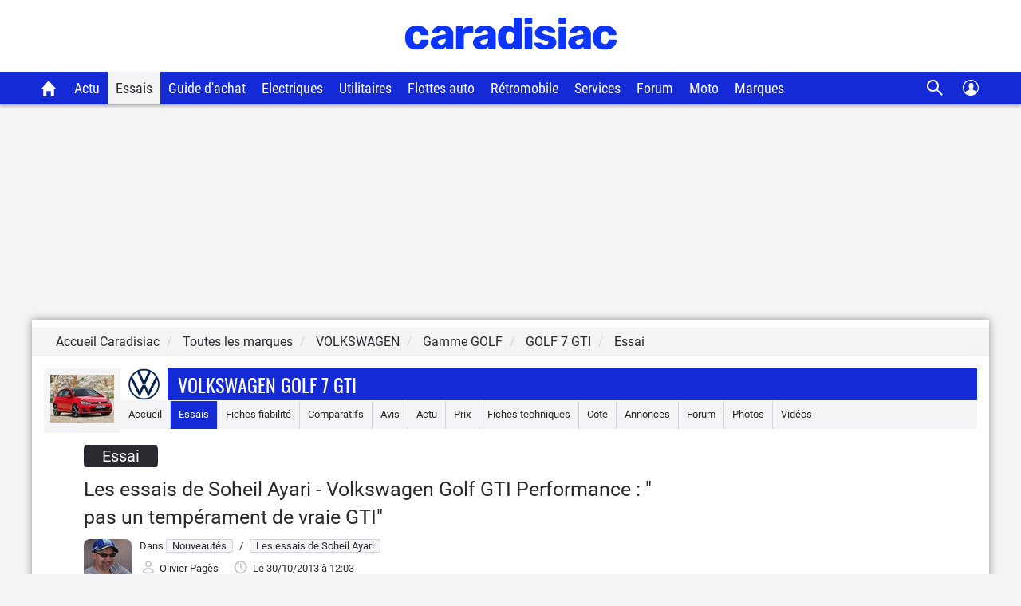

--- FILE ---
content_type: text/css
request_url: https://static.caradisiac.com/css/detail-fichetech.css?v=fda17a4f6bb8f1721e14dd8f7085bd7a
body_size: 1927
content:
:root{--primary-color-blue:#142ad7;--secondary-color-blue:#0f21b1;--tertiary-color-blue:#406ea1;--primary-color-black:#2a292f;--secondary-color-black:#161616;--primary-color-white:#fff;--primary-color-gray:#f5f5f5;--secondary-color-gray:#f4f4f7;--tertiary-color-gray:#d4d4de;--quaternary-color-gray:#e6e6eb;--quinary-color-gray:#c0c0ce;--senary-color-gray:#eaeaf0;--septenary-color-gray:#999;--primary-color-success:#0fad6a;--secondary-color-success:#4cae4c;--tertiary-color-success:#158c5a;--quaternary-color-success:#398439;--quinary-color-success:#247d00;--senary-color-success:#4ba34c;--septenary-color-success:#3c833d;--octonary-color-success:#468847;--nonary-color-success:#5a962b;--primary-color-warning:#fc8c00;--secondary-color-warning:#eea236;--tertiary-color-warning:#d76e00;--quaternary-color-warning:#d58512;--quinary-color-warning:#eb9b38;--senary-color-warning:#da9e0e;--septenary-color-warning:#fc8c00;--octonary-color-warning:#ff9947;--primary-color-danger:#f63c3c;--secondary-color-danger:#d43f3a;--tertiary-color-danger:#ce1a1a;--quaternary-color-danger:#ac2925;--quinary-color-danger:#bf0d0d;--senary-color-danger:#b94a48;--septenary-color-danger:#b82223;--primary-color-info:#5bc0de;--secondary-color-info:#46b8da;--tertiary-color-info:#39b3d7;--quaternary-color-info:#269abc;--quinary-color-info:#428bca;--senary-color-info:#7093bf;--septenary-color-info:#eff3f6;--primary-color-ecologie:#66dbfe;--primry-color-bonus:red;--primry-color-malus:green;--primary-color-notComputed:#6d6d83;--secondary-color-notComputed:#6d6d83;--tertiary-color-notComputed:#fff;--primary-color-badDeal:#fc8c00;--secondary-color-badDeal:#fc8c00;--tertiary-color-badDeal:#fff4e5;--primary-color-equitableDeal:#6ca69a;--secondary-color-equitableDeal:#6ca69a;--tertiary-color-equitableDeal:#f0f6f5;--primary-color-goodDeal:#28d68c;--secondary-color-goodDeal:#28d68c;--tertiary-color-goodDeal:#e9fbf4;--primary-color-offMarket:#f84a4a;--secondary-color-offMarket:#f84a4a;--tertiary-color-offMarket:#d9d9d9;--primary-color-like:#e5f4ec;--secondary-color-like:#009144;--primary-color-dislike:#fae9e9;--secondary-color-dislike:#ea1616;--primary-color-detailNote:#fff8e9;--secondary-color-detailNote:#ffb628;--lc-color:#ff004f;--primary-color-promoneuve:#0091ff;--primary-color-facebook:#3b5997;--secondary-color-facebook:#5974ad;--primary-color-google:#f18678;--secondary-color-google:#a1291a}.WLTPNewVersion{font-size:16px;text-transform:none}.ficheTech .blocPrix,.ficheTech .emission{background-color:var(--secondary-color-gray);margin:0 0 4px;padding:5px 10px}.ficheTech .emission .valueEmis{margin:5px 0 10px;padding:2px 0;text-align:center;width:75%}.ficheTech .emission .emissionHyb{width:100%}.ficheTech .blocPrixIntitule{font-size:18px}.ficheTech .blocPrixVal,.ficheTech .blocPrixVal a{color:var(--primary-color-black);font-size:18px}.ficheTech .blocPrixVal a{border-bottom:1px solid var(--primary-color-black);font-weight:400;text-decoration:none}.ficheTech .blocPrixVal a:hover{border-bottom:1px solid var(--secondary-color-black);color:var(--secondary-color-black);text-decoration:none}.ficheTech .lienAssurance,.ficheTech .lienForum{display:inline-block;margin:15px 5px 0 0}.tabContent{border-top:1px solid var(--tertiary-color-gray);border:1px solid var(--tertiary-color-gray);border-top-color:var(--primary-color-blue);margin-top:5px;padding:10px}.fichesOnglets .selectBoxMenu{padding:6px 8px;width:100%}.fichesOnglets .navFiab{margin-top:16px}.fichesOnglets .navFiab h2{font-size:16px}.fichesOnglets .navFiab ul{padding-bottom:18px;padding-left:0}.fichesOnglets .navFiab .navFiab_on{background-color:var(--primary-color-white);border-bottom:1px solid var(--primary-color-white);border-top:2px solid var(--primary-color-blue);padding-top:4px}.fichesOnglets .navFiab li.first{border-left:1px solid var(--tertiary-color-gray)}.fichesOnglets .navFiab li{background-color:var(--secondary-color-gray);border-bottom:1px solid var(--primary-color-blue);border-right:1px solid var(--tertiary-color-gray);border-top:1px solid var(--tertiary-color-gray);display:block;float:left;padding:5px 10px;position:relative}.fichesOnglets .navFiab li a{color:var(--primary-color-black);text-decoration:none}.fichesOnglets .noContent{color:var(--tertiary-color-gray)}.fichesOnglets .content_bloc .listing{margin-bottom:15px;padding-left:0}.fichesOnglets .content_bloc .listing li{font-size:13px;padding:2px 0 2px 10px}.fichesOnglets .content_bloc .listing li.border{background-color:var(--secondary-color-gray)}.fichesOnglets .content_bloc .thematique{padding:4px 8px;text-align:left}.ficheTech ul{list-style:none outside none}.ficheTech .dimensions{float:left;height:100%;margin-right:2px;position:absolute;top:0}.ficheTech .hauteur{bottom:50%;display:block;position:absolute}.ficheTech .largeur{bottom:0;display:block;position:absolute}.ficheTech .visuCateg{float:left;padding-left:50px;text-align:center}.ficheTech .caract{float:left;margin-bottom:10px}.ficheTech .caract li{list-style-type:none}.ficheTech .caract li .txt{background-color:var(--secondary-color-gray);display:inline-block;line-height:20px;margin-top:10px;width:100%}.ficheTech .caract .picto{display:inline-block;margin-left:10px;position:absolute}.ficheTech .caract01,.ficheTech .caract02,.ficheTech .caract03,.ficheTech .caract04,.ficheTech .caract05{float:left;font-size:13px;margin-bottom:15px}.ficheTech .caract01{margin-right:2%;width:42%}.ficheTech .caract01 .txt{padding-left:45px}.ficheTech .caract02{width:56%}.ficheTech .caract02 .txt{padding-left:53px}.ficheTech .caract03{width:100%}.ficheTech .caract03 .txt{padding-left:45px}.ficheTech .caract04{width:100%}.ficheTech .caract04 .txt{padding-left:53px}.ficheTech .caract05{width:100%}.ficheTech .caract05 .txt{padding-left:45px}.listingTab td{font-size:13px;padding:2px 5px;vertical-align:middle}.listingTab .listingVersionsNbPortes{text-align:center}.listingTab .listingVersionsPrix{padding-right:15px;text-align:right}.listingTab .lienAssurance{height:30px}.listingTab .border td.lienAssurance{height:auto}.listingTab .trVide{height:10px}.listingTab td a{color:var(--primary-color-black)}.listingTab td.lienAssurance a{color:var(--primary-color-blue)}.fichesTechniques .listingTab tr:nth-child(2n) td{background-color:var(--secondary-color-gray)}.listingTab .intitule{width:60%}.listingTab .intitule span{background:url(https://static.caradisiac.com/img_site/pictoMoteurFichTech.png) no-repeat;margin-left:10px;padding-left:16px}#tableListingVersion tbody tr:nth-child(odd){background-color:var(--secondary-color-gray)}.listingTab tbody tr.bgdNone{background:none}.listingOptions .intitule{padding-right:10px;width:82%}.listingAnneeComm li{list-style-position:inside;list-style-type:disc}.listingCouleurs .intitule{padding-right:10px;width:70%}.listingCouleurs .last{text-align:right}.listingCouleurs .imgColors img{height:auto;width:120px}.ficheTech.recapChiffresCles .valueEmis{border-radius:9.5px;color:var(--primary-color-white);margin:5px 0 10px;padding:3px 10px;text-align:center}.ficheTech.recapChiffresCles .valueEmis.neutre{color:var(--primary-color-black)}.ficheTech.recapChiffresCles .caract{margin-bottom:0}.ficheTech.recapChiffresCles .caract li{font-size:14px;list-style-type:none;padding:5px 11px}.ficheTech.recapChiffresCles .caract li:nth-child(odd),.ficheTech.recapChiffresCles .caract2ndUL li:nth-child(2n){background-color:var(--secondary-color-gray)}.ficheTech.recapChiffresCles .caract2ndUL li:nth-child(odd){background-color:var(--primary-color-white)}.ficheTech.recapChiffresCles .caract li span{font-size:16px;font-weight:500}@media only screen and (min-width:768px){.ficheTech .blocPrix,.ficheTech .emission,.ficheTech .lienAssurance,.ficheTech .lienForum{margin-left:15px}.ficheTech .lienAssurance,.ficheTech .lienForum{margin:15px 0 0 15px}.ficheTech .caract01{margin-right:1%;width:35%}.ficheTech .caract02{width:64%}.ficheTech .caract03{margin-right:1%;width:35%}.ficheTech .caract04{width:64%}.ficheTech .fichesTechniques{border-top:1px solid var(--secondary-color-gray);border:1px solid var(--secondary-color-gray);border-top-color:var(--primary-color-blue)}.fichesOnglets .content_bloc{margin-top:15px;padding:10px}.tabContent{border:none;margin-top:0;padding:0}.ficheTech.recapChiffresCles .caract:first-child{padding-right:5px}.ficheTech.recapChiffresCles .caract2ndUL li:nth-child(odd){background-color:var(--secondary-color-gray)}.ficheTech.recapChiffresCles .caract2ndUL li:nth-child(2n){background-color:var(--primary-color-white)}}

--- FILE ---
content_type: text/css
request_url: https://static.caradisiac.com/img_site/svg/comments_notations/css/sprite.css?v=fda17a4f6bb8f1721e14dd8f7085bd7a
body_size: 172
content:
.svg-notation_dislike {
    background: url(svg/sprite-comments_notations.svg) 56.25% 100% no-repeat
}

.svg-notation_dislike-dims {
    width: 13px;
    height: 13px
}

.svg-notation_like {
    background: url(svg/sprite-comments_notations.svg) 29.166666666666668% 100% no-repeat
}

.svg-notation_like-dims {
    width: 13px;
    height: 13px
}

.svg-notation_love {
    background: url(svg/sprite-comments_notations.svg) 29.166666666666668% 60.60606060606061% no-repeat
}

.svg-notation_love-dims {
    width: 13px;
    height: 12px
}

.svg-option_check {
    background: url(svg/sprite-comments_notations.svg) 100% 0 no-repeat
}

.svg-option_check-dims {
    width: 12px;
    height: 9px
}

.svg-option_uncheck {
    background: url(svg/sprite-comments_notations.svg) 96.07843137254902% 25.714285714285715% no-repeat
}

.svg-option_uncheck-dims {
    width: 10px;
    height: 10px
}

.svg-respond {
    background: url(svg/sprite-comments_notations.svg) 42.22222222222222% 0 no-repeat
}

.svg-respond-dims {
    width: 16px;
    height: 12px
}

.svg-star_disable {
    background: url(svg/sprite-comments_notations.svg) 0 60.60606060606061% no-repeat
}

.svg-star_disable-dims {
    width: 14px;
    height: 12px
}

.svg-star_empty {
    background: url(svg/sprite-comments_notations.svg) 74.46808510638297% 0 no-repeat
}

.svg-star_empty-dims {
    width: 14px;
    height: 13px
}

.svg-star_full {
    background: url(svg/sprite-comments_notations.svg) 74.46808510638297% 40.625% no-repeat
}

.svg-star_full-dims {
    width: 14px;
    height: 13px
}

.svg-star_half {
    background: url(svg/sprite-comments_notations.svg) 0 100% no-repeat
}

.svg-star_half-dims {
    width: 14px;
    height: 13px
}

.svg-warning {
    background: url(svg/sprite-comments_notations.svg) 0 0 no-repeat
}

.svg-warning-dims {
    width: 19px;
    height: 20px
}

--- FILE ---
content_type: image/svg+xml
request_url: https://static.caradisiac.com/img_site/svg/icons/portfolio.svg
body_size: 920
content:
<svg width="25" height="25" viewBox="0 0 25 25" fill="none" xmlns="http://www.w3.org/2000/svg">
<path d="M20.7803 6.97998C21.3107 6.97998 21.8194 7.19069 22.1945 7.56577C22.5696 7.94084 22.7803 8.44955 22.7803 8.97998V20.313C22.7803 20.8434 22.5696 21.3521 22.1945 21.7272C21.8194 22.1023 21.3107 22.313 20.7803 22.313H7.78027C7.24984 22.313 6.74113 22.1023 6.36606 21.7272C5.99099 21.3521 5.78027 20.8434 5.78027 20.313V8.97998C5.78027 8.44955 5.99099 7.94084 6.36606 7.56577C6.74113 7.19069 7.24984 6.97998 7.78027 6.97998H20.7803ZM12.5123 14.924L7.91627 19.52L7.85027 19.58L7.78027 19.634V20.314H20.7803V19.634L20.7103 19.581L20.6443 19.521L18.4043 17.281L18.0513 17.635L18.1063 17.69C18.2856 17.8699 18.3897 18.1114 18.3975 18.3654C18.4053 18.6193 18.3161 18.8667 18.148 19.0573C17.98 19.2478 17.7457 19.3673 17.4928 19.3914C17.2399 19.4155 16.9873 19.3424 16.7863 19.187L16.6923 19.104L12.5123 14.924ZM17.7803 3.97998C18.2849 3.97982 18.7708 4.17039 19.1408 4.51348C19.5108 4.85657 19.7374 5.32683 19.7753 5.82998L19.7803 5.97998H5.78027C5.53534 5.98001 5.29894 6.06994 5.1159 6.2327C4.93287 6.39545 4.81593 6.61973 4.78727 6.86298L4.78027 6.97998V18.98C4.2757 18.9801 3.78971 18.7896 3.41973 18.4465C3.04974 18.1034 2.82312 17.6331 2.78527 17.13L2.78027 16.98V6.97998C2.78023 6.21477 3.0726 5.47847 3.59756 4.92172C4.12252 4.36497 4.84038 4.02987 5.60427 3.98498L5.78027 3.97998H17.7803ZM20.7803 8.97998H7.78027V16.828L11.6283 12.98C11.7444 12.8639 11.8822 12.7718 12.0338 12.7089C12.1855 12.6461 12.3481 12.6137 12.5123 12.6137C12.6765 12.6137 12.839 12.6461 12.9907 12.7089C13.1424 12.7718 13.2802 12.8639 13.3963 12.98L16.6373 16.22L17.5213 15.337C17.6374 15.2209 17.7752 15.1288 17.9268 15.0659C18.0785 15.0031 18.2411 14.9707 18.4053 14.9707C18.5695 14.9707 18.732 15.0031 18.8837 15.0659C19.0354 15.1288 19.1732 15.2209 19.2893 15.337L20.7803 16.828V8.97998ZM17.2803 10.48C17.4773 10.48 17.6723 10.5188 17.8543 10.5942C18.0363 10.6695 18.2016 10.78 18.3409 10.9193C18.4802 11.0586 18.5907 11.224 18.6661 11.406C18.7415 11.5879 18.7803 11.783 18.7803 11.98C18.7803 12.177 18.7415 12.372 18.6661 12.554C18.5907 12.736 18.4802 12.9014 18.3409 13.0406C18.2016 13.1799 18.0363 13.2904 17.8543 13.3658C17.6723 13.4412 17.4773 13.48 17.2803 13.48C16.8824 13.48 16.5009 13.3219 16.2196 13.0406C15.9383 12.7593 15.7803 12.3778 15.7803 11.98C15.7803 11.5822 15.9383 11.2006 16.2196 10.9193C16.5009 10.638 16.8824 10.48 17.2803 10.48Z" fill="white"/>
</svg>
